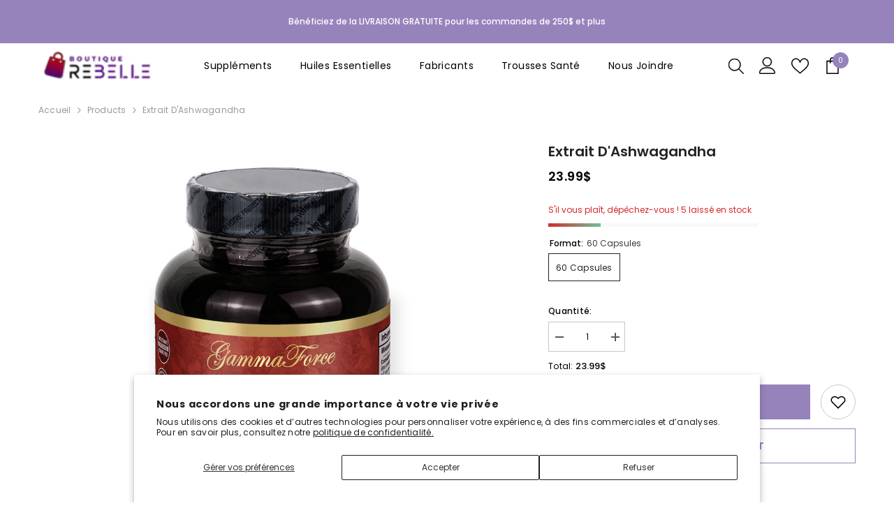

--- FILE ---
content_type: text/html; charset=utf-8
request_url: https://boutiquerebelle.ca/products/extrait-dashwagandha-gamma-force?variant=40837875335301&section_id=template--15622123946117__main
body_size: 9843
content:
<div id="shopify-section-template--15622123946117__main" class="shopify-section"><link href="//boutiquerebelle.ca/cdn/shop/t/6/assets/component-product.css?v=9585141827054373111751651231" rel="stylesheet" type="text/css" media="all" />
<link href="//boutiquerebelle.ca/cdn/shop/t/6/assets/component-price.css?v=27896432393429635521751651231" rel="stylesheet" type="text/css" media="all" />
<link href="//boutiquerebelle.ca/cdn/shop/t/6/assets/component-badge.css?v=154429112009392702361751651230" rel="stylesheet" type="text/css" media="all" />
<link href="//boutiquerebelle.ca/cdn/shop/t/6/assets/component-rte.css?v=63702617831065942891751651231" rel="stylesheet" type="text/css" media="all" />
<link href="//boutiquerebelle.ca/cdn/shop/t/6/assets/component-share.css?v=143176046425114009521751651231" rel="stylesheet" type="text/css" media="all" />
<link href="//boutiquerebelle.ca/cdn/shop/t/6/assets/component-tab.css?v=121047715804848131831751651232" rel="stylesheet" type="text/css" media="all" />
<link href="//boutiquerebelle.ca/cdn/shop/t/6/assets/component-product-form.css?v=28872783860719307291751651231" rel="stylesheet" type="text/css" media="all" />
<link href="//boutiquerebelle.ca/cdn/shop/t/6/assets/component-grid.css?v=33686972519045475131751651231" rel="stylesheet" type="text/css" media="all" />




    <style type="text/css">
    #ProductSection-template--15622123946117__main .productView-thumbnail .productView-thumbnail-link:after{
        padding-bottom: 101%;
    }

    #ProductSection-template--15622123946117__main .custom-cursor__inner .arrow:before,
    #ProductSection-template--15622123946117__main .custom-cursor__inner .arrow:after {
        background-color: #000000;
    }

    #ProductSection-template--15622123946117__main .tabs-contents .toggleLink,
    #ProductSection-template--15622123946117__main .tabs .tab .tab-title {
        font-size: 18px;
        font-weight: 600;
        text-transform: none;
        padding-top: 15px;
        padding-bottom: 15px;
    }

    

    

    @media (max-width: 1024px) {
        
    }

    @media (max-width: 550px) {
        #ProductSection-template--15622123946117__main .tabs-contents .toggleLink,
        #ProductSection-template--15622123946117__main .tabs .tab .tab-title {
            font-size: 16px;
        }
    }

    @media (max-width: 767px) {
        #ProductSection-template--15622123946117__main {
            padding-top: 0px;
            padding-bottom: 0px;
        }
        
        
        
    }

    @media (min-width: 1025px) {
        
    }

    @media (min-width: 768px) and (max-width: 1199px) {
        #ProductSection-template--15622123946117__main {
            padding-top: 0px;
            padding-bottom: 0px;
        }
    }

    @media (min-width: 1200px) {
        #ProductSection-template--15622123946117__main {
            padding-top: 0px;
            padding-bottom: 0px;
        }
    }
</style>
<script>
    window.product_inven_array_7046056345733 = {
        
            '40837875335301': '5',
        
    };

    window.selling_array_7046056345733 = {
        
            '40837875335301': 'continue',
        
    };

    window.subtotal = {
        show: true,
        style: 1,
        text: `Ajouter au panier - [value]`
    };
  
    window.variant_image_group = 'false';
  
</script><link rel="stylesheet" href="//boutiquerebelle.ca/cdn/shop/t/6/assets/component-fancybox.css?v=162524859697928915511751651231" media="print" onload="this.media='all'">
    <noscript><link href="//boutiquerebelle.ca/cdn/shop/t/6/assets/component-fancybox.css?v=162524859697928915511751651231" rel="stylesheet" type="text/css" media="all" /></noscript><div class="popup product-details product-default" data-section-id="template--15622123946117__main" data-section-type="product" id="ProductSection-template--15622123946117__main" data-has-combo="false" data-image-opo>
    <div class="productView-moreItem moreItem-breadcrumb "
            style="--spacing-top: 10px;
            --spacing-bottom: 20px;
            --spacing-top-mb: 0px;
            --spacing-bottom-mb: 10px;
            --breadcrumb-bg:rgba(0,0,0,0);
            --breadcrumb-mb-bg: #f6f6f6;
            "
        >
            
                <div class="breadcrumb-bg">
            
                <div class="container">
                    

<link href="//boutiquerebelle.ca/cdn/shop/t/6/assets/component-breadcrumb.css?v=158896573748378790801751651230" rel="stylesheet" type="text/css" media="all" /><breadcrumb-component class="breadcrumb-container style--line_clamp_1" data-collection-title="" data-collection-all="/collections/all">
        <nav class="breadcrumb breadcrumb-left" role="navigation" aria-label="breadcrumbs">
            <a class="link home-link" href="/">Accueil</a><span class="separate" aria-hidden="true"><svg xmlns="http://www.w3.org/2000/svg" viewBox="0 0 24 24"><path d="M 7.75 1.34375 L 6.25 2.65625 L 14.65625 12 L 6.25 21.34375 L 7.75 22.65625 L 16.75 12.65625 L 17.34375 12 L 16.75 11.34375 Z"></path></svg></span>
                <span>Extrait d'Ashwagandha</span><span class="observe-element" style="width: 1px; height: 1px; background: transparent; display: inline-block; flex-shrink: 0;"></span>
        </nav>
    </breadcrumb-component>
    <script type="text/javascript">
        if (typeof breadcrumbComponentDeclare == 'undefined') {
            class BreadcrumbComponent extends HTMLElement {
                constructor() {
                    super();
                    this.firstPostCollection();
                    this.getCollection();
                }

                connectedCallback() {
                    this.firstLink = this.querySelector('.link.home-link')
                    this.lastLink = this.querySelector('.observe-element')
                    this.classList.add('initialized');
                    this.initObservers();
                }

                static createHandler(position = 'first', breadcrumb = null) {
                    const handler = (entries, observer) => {
                        entries.forEach(entry => {
                            if (breadcrumb == null) return observer.disconnect();
                            if (entry.isIntersecting ) {
                                breadcrumb.classList.add(`disable-${position}`);
                            } else {
                                breadcrumb.classList.remove(`disable-${position}`);
                            }
                        })
                    }
                    return handler;
                }

                initObservers() {
                    const scrollToFirstHandler = BreadcrumbComponent.createHandler('first', this);
                    const scrollToLastHandler = BreadcrumbComponent.createHandler('last', this);
                    
                    this.scrollToFirstObserver = new IntersectionObserver(scrollToFirstHandler, { threshold: 1 });
                    this.scrollToLastObserver = new IntersectionObserver(scrollToLastHandler, { threshold: 0.6 });

                    this.scrollToFirstObserver.observe(this.firstLink);
                    this.scrollToLastObserver.observe(this.lastLink);
                }

                firstPostCollection() {
                    if (!document.body.matches('.template-collection')) return;
                    this.postCollection(true);
                    this.checkCollection();
                }

                postCollection(showCollection) {
                    const title = this.dataset.collectionTitle ? this.dataset.collectionTitle : "Products";
                    let collection = {name: title, url: window.location.pathname, show: showCollection};
                    localStorage.setItem('_breadcrumb_collection', JSON.stringify(collection));
                }

                checkCollection() {
                    document.addEventListener("click", (event) => {
                        const target = event.target;
                        if (!target.matches('.card-link')) return;
                        target.closest('.shopify-section[id*="product-grid"]') == null ? this.postCollection(false) : this.postCollection(true);
                    });
                }

                getCollection() {
                    if (!document.body.matches('.template-product')) return;
                    const collection = JSON.parse(localStorage.getItem('_breadcrumb_collection'));
                    let checkCollection = document.referrer.indexOf('/collections/') !== -1 && (new URL(document.referrer)).pathname == collection.url && collection && collection.show ? true : false;
                    const breadcrumb = `<a class="breadcrumb-collection animate--text" href="${checkCollection ? collection.url : this.dataset.collectionAll}">${checkCollection ? collection.name : "Products"}</a><span class="separate animate--text" aria-hidden="true"><svg xmlns="http://www.w3.org/2000/svg" viewBox="0 0 24 24"><path d="M 7.75 1.34375 L 6.25 2.65625 L 14.65625 12 L 6.25 21.34375 L 7.75 22.65625 L 16.75 12.65625 L 17.34375 12 L 16.75 11.34375 Z"></path></svg></span>`;
                    this.querySelectorAll('.separate')[0]?.insertAdjacentHTML("afterend", breadcrumb);
                }
            }   

            window.addEventListener('load', () => {
                customElements.define('breadcrumb-component', BreadcrumbComponent);
            })

            var breadcrumbComponentDeclare = BreadcrumbComponent;
        }
    </script>
                </div>
            
                </div>
            
        </div>
    
    <div class="container productView-container">
        <div class="productView halo-productView layout-3 positionMainImage--left productView-sticky" data-product-handle="extrait-dashwagandha-gamma-force"><div class="productView-top">
                    <div class="halo-productView-left productView-images clearfix" data-image-gallery><div class="cursor-wrapper handleMouseLeave">
                                <div class="custom-cursor custom-cursor__outer">
                                    <div class="custom-cursor custom-cursor__inner">
                                        <span class="arrow arrow-bar fadeIn"></span>
                                    </div>
                                </div>
                            </div><div class="productView-images-wrapper" data-video-popup>
                            <div class="productView-image-wrapper"><div class="productView-badge badge-left halo-productBadges halo-productBadges--left date-46846151 date1-542 sale_badge_disable"
        data-text-sale-badge="Vente"
        
        data-new-badge-number="30"
    ></div><div class="productView-nav style-1 image-fit-unset" 
                                    data-image-gallery-main
                                    data-arrows-desk="false"
                                    data-arrows-mobi="true"
                                    data-counter-mobi="true"
                                    data-media-count="3"
                                ><div class="productView-image productView-image-portrait fit-unset" data-index="1">
                                                    <div class="productView-img-container product-single__media" data-media-id="25677651738757"
                                                        
                                                    >
                                                        <div 
                                                            class="media" 
                                                             
                                                             data-fancybox="images" href="//boutiquerebelle.ca/cdn/shop/files/1._mockup_ASHWAGANDHA_1_1000x.jpg?v=1753283506" 
                                                        >
                                                            <img id="product-featured-image-25677651738757"
                                                                srcset="//boutiquerebelle.ca/cdn/shop/files/1._mockup_ASHWAGANDHA_1_1000x.jpg?v=1753283506"
                                                                src="//boutiquerebelle.ca/cdn/shop/files/1._mockup_ASHWAGANDHA_1_1000x.jpg?v=1753283506"
                                                                
                                                                alt=""
                                                                sizes="(min-width: 2000px) 1500px, (min-width: 1200px) 1200px, (min-width: 768px) calc((100vw - 30px) / 2), calc(100vw - 20px)"
                                                                width="1200"
                                                                height="1280"
                                                                data-sizes="auto"
                                                                data-main-image
                                                                data-index="1"
                                                                data-cursor-image
                                                                
                                                            /></div>
                                                    </div>
                                                </div><div class="productView-image productView-image-portrait fit-unset" data-index="2">
                                                    <div class="productView-img-container product-single__media" data-media-id="25677651771525"
                                                        
                                                    >
                                                        <div 
                                                            class="media" 
                                                             
                                                             data-fancybox="images" href="//boutiquerebelle.ca/cdn/shop/files/1._Tableau_ashwagandha_amazone_ang_1000x.jpg?v=1753283506" 
                                                        >
                                                            <img id="product-featured-image-25677651771525"
                                                                srcset="//boutiquerebelle.ca/cdn/shop/files/1._Tableau_ashwagandha_amazone_ang_1000x.jpg?v=1753283506"
                                                                src="//boutiquerebelle.ca/cdn/shop/files/1._Tableau_ashwagandha_amazone_ang_1000x.jpg?v=1753283506"
                                                                
                                                                alt=""
                                                                sizes="(min-width: 2000px) 1500px, (min-width: 1200px) 1200px, (min-width: 768px) calc((100vw - 30px) / 2), calc(100vw - 20px)"
                                                                width="1667"
                                                                height="1667"
                                                                data-sizes="auto"
                                                                data-main-image
                                                                data-index="2"
                                                                data-cursor-image
                                                                
                                                            /></div>
                                                    </div>
                                                </div><div class="productView-image productView-image-portrait fit-unset" data-index="3">
                                                    <div class="productView-img-container product-single__media" data-media-id="25677651804293"
                                                        
                                                    >
                                                        <div 
                                                            class="media" 
                                                             
                                                             data-fancybox="images" href="//boutiquerebelle.ca/cdn/shop/files/1._Tableau_ashwagandha_amazone_fr_1_1000x.jpg?v=1753283506" 
                                                        >
                                                            <img id="product-featured-image-25677651804293"
                                                                srcset="//boutiquerebelle.ca/cdn/shop/files/1._Tableau_ashwagandha_amazone_fr_1_1000x.jpg?v=1753283506"
                                                                src="//boutiquerebelle.ca/cdn/shop/files/1._Tableau_ashwagandha_amazone_fr_1_1000x.jpg?v=1753283506"
                                                                
                                                                alt=""
                                                                sizes="(min-width: 2000px) 1500px, (min-width: 1200px) 1200px, (min-width: 768px) calc((100vw - 30px) / 2), calc(100vw - 20px)"
                                                                width="1667"
                                                                height="1667"
                                                                data-sizes="auto"
                                                                data-main-image
                                                                data-index="3"
                                                                data-cursor-image
                                                                
                                                            /></div>
                                                    </div>
                                                </div></div><div class="productView-videoPopup"></div><div class="productView-iconZoom">
                                        <svg  class="icon icon-zoom-1" xmlns="http://www.w3.org/2000/svg" aria-hidden="true" focusable="false" role="presentation" viewBox="0 0 448 512"><path d="M416 176V86.63L246.6 256L416 425.4V336c0-8.844 7.156-16 16-16s16 7.156 16 16v128c0 8.844-7.156 16-16 16h-128c-8.844 0-16-7.156-16-16s7.156-16 16-16h89.38L224 278.6L54.63 448H144C152.8 448 160 455.2 160 464S152.8 480 144 480h-128C7.156 480 0 472.8 0 464v-128C0 327.2 7.156 320 16 320S32 327.2 32 336v89.38L201.4 256L32 86.63V176C32 184.8 24.84 192 16 192S0 184.8 0 176v-128C0 39.16 7.156 32 16 32h128C152.8 32 160 39.16 160 48S152.8 64 144 64H54.63L224 233.4L393.4 64H304C295.2 64 288 56.84 288 48S295.2 32 304 32h128C440.8 32 448 39.16 448 48v128C448 184.8 440.8 192 432 192S416 184.8 416 176z"></path></svg>
                                    </div></div><div class="productView-thumbnail-wrapper">
                                    <div class="productView-for clearfix" data-max-thumbnail-to-show="4"><div class="productView-thumbnail" data-media-id="template--15622123946117__main-25677651738757">
                                                        <div class="productView-thumbnail-link" data-image="//boutiquerebelle.ca/cdn/shop/files/1._mockup_ASHWAGANDHA_1_large.jpg?v=1753283506">
                                                            <img srcset="//boutiquerebelle.ca/cdn/shop/files/1._mockup_ASHWAGANDHA_1_medium.jpg?v=1753283506" src="//boutiquerebelle.ca/cdn/shop/files/1._mockup_ASHWAGANDHA_1_medium.jpg?v=1753283506" alt="Extrait d&#39;Ashwagandha"  /></div>
                                                    </div><div class="productView-thumbnail" data-media-id="template--15622123946117__main-25677651771525">
                                                        <div class="productView-thumbnail-link" data-image="//boutiquerebelle.ca/cdn/shop/files/1._Tableau_ashwagandha_amazone_ang_large.jpg?v=1753283506">
                                                            <img srcset="//boutiquerebelle.ca/cdn/shop/files/1._Tableau_ashwagandha_amazone_ang_medium.jpg?v=1753283506" src="//boutiquerebelle.ca/cdn/shop/files/1._Tableau_ashwagandha_amazone_ang_medium.jpg?v=1753283506" alt="Extrait d&#39;Ashwagandha"  /></div>
                                                    </div><div class="productView-thumbnail" data-media-id="template--15622123946117__main-25677651804293">
                                                        <div class="productView-thumbnail-link" data-image="//boutiquerebelle.ca/cdn/shop/files/1._Tableau_ashwagandha_amazone_fr_1_large.jpg?v=1753283506">
                                                            <img srcset="//boutiquerebelle.ca/cdn/shop/files/1._Tableau_ashwagandha_amazone_fr_1_medium.jpg?v=1753283506" src="//boutiquerebelle.ca/cdn/shop/files/1._Tableau_ashwagandha_amazone_fr_1_medium.jpg?v=1753283506" alt="Extrait d&#39;Ashwagandha"  /></div>
                                                    </div></div>
                                </div></div>
                    </div>
                    <div class="halo-productView-right productView-details clearfix">
                        <div class="productView-product clearfix"><div class="productView-moreItem"
                                            style="--spacing-top: 0px;
                                            --spacing-bottom: 10px"
                                        >
                                            <h1 class="productView-title" style="--color-title: #232323;--fontsize-text: 20px;--fontsize-mb-text: 18px;"><span>Extrait d&#39;Ashwagandha</span></h1>
                                        </div>
                                        <div class="productView-moreItem"
                                            style="--spacing-top: 0px;
                                            --spacing-bottom: 17px;
                                            --fontsize-text: 18px"
                                        >
                                            
                                                <div class="productView-price no-js-hidden clearfix" id="product-price-7046056345733"><div class="price price--medium">
    <dl><div class="price__regular"><dd class="price__last"><span class="price-item price-item--regular">23.99$</span></dd>
        </div>
        <div class="price__sale"><dd class="price__compare" data-compare="0"><s class="price-item price-item--regular">0.00$</s></dd><dd class="price__last" data-last="2399"><span class="price-item price-item--sale">23.99$</span></dd></div>
        <small class="unit-price caption hidden">
            <dt class="visually-hidden">Prix ​​unitaire</dt>
            <dd class="price__last"><span></span><span aria-hidden="true">/</span><span class="visually-hidden">&nbsp;par&nbsp;</span><span></span></dd>
        </small>
    </dl>
</div>
</div>
                                        </div>
                                            <div class="productView-moreItem"
    style="--spacing-top: 0px;
    --spacing-bottom: 8px;
    --color-text: "
>
    <div class="productView-hotStock style-2" data-hot-stock="20" 1  data-current-inventory="5"><span class="hotStock-text">
                S&#39;il vous plaît, dépêchez-vous !  5 laissé en stock
            </span>
            <div class="hotStock-progress">
                <span class="hotStock-progress-item"></span>
            </div></div>
</div>

                                        
                                            <div class="productView-moreItem productView-moreItem-product-variant"
                                                style="--spacing-top: 0px;
                                                --spacing-bottom: 0px"
                                            ><div class="productView-options" style="--color-border: #e6e6e6" data-lang="fr" data-default-lang="ca"><div class="productView-variants halo-productOptions" id="product-option-7046056345733"  data-type="button"><variant-radios class="no-js-hidden product-option has-default" data-product="7046056345733" data-section="template--15622123946117__main" data-url="/products/extrait-dashwagandha-gamma-force"><fieldset class="js product-form__input clearfix" data-product-attribute="set-rectangle" data-option-index="0">
                            <legend class="form__label">
                                Format:
                                <span data-header-option>
                                    60 Capsules
                                </span>
                            </legend><input class="product-form__radio" type="radio" id="option-7046056345733-Format-0"
                                        name="Format"
                                        value="60 Capsules"
                                        checked
                                        
                                        data-variant-id="40837875335301"
                                    ><label class="product-form__label available" for="option-7046056345733-Format-0" data-variant-id="40837875335301">
                                            <span class="text">60 Capsules</span>
                                        </label></fieldset><script type="application/json">
                        [{"id":40837875335301,"title":"60 Capsules","option1":"60 Capsules","option2":null,"option3":null,"sku":"extrait-dashwagandha-gamma-force-60-capsules","requires_shipping":true,"taxable":true,"featured_image":{"id":33946960953477,"product_id":7046056345733,"position":1,"created_at":"2025-06-26T14:08:09-04:00","updated_at":"2025-07-23T11:11:46-04:00","alt":null,"width":1200,"height":1280,"src":"\/\/boutiquerebelle.ca\/cdn\/shop\/files\/1._mockup_ASHWAGANDHA_1.jpg?v=1753283506","variant_ids":[40837875335301]},"available":true,"name":"Extrait d'Ashwagandha - 60 Capsules","public_title":"60 Capsules","options":["60 Capsules"],"price":2399,"weight":0,"compare_at_price":0,"inventory_management":"shopify","barcode":"857091001467","featured_media":{"alt":null,"id":25677651738757,"position":1,"preview_image":{"aspect_ratio":0.938,"height":1280,"width":1200,"src":"\/\/boutiquerebelle.ca\/cdn\/shop\/files\/1._mockup_ASHWAGANDHA_1.jpg?v=1753283506"}},"requires_selling_plan":false,"selling_plan_allocations":[]}]
                    </script>
                </variant-radios></div>
        <noscript>
            <div class="product-form__input">
                <label class="form__label" for="Variants-template--15622123946117__main">
                    Variantes de produits
                </label>
                <div class="select">
                <select name="id" id="Variants-template--15622123946117__main" class="select__select" form="product-form"><option
                            selected="selected"
                            
                            value="40837875335301"
                        >
                            60 Capsules
                            - 23.99$
                        </option></select>
            </div>
          </div>
        </noscript></div>
                                            </div>
                                        <div class="productView-moreItem"
                                            style="--spacing-top: 0px;
                                            --spacing-bottom: 12px"
                                        >
                                            
                                        </div><div class="productView-moreItem"
                                                    style="--spacing-top: 0px;
                                                    --spacing-bottom: 15px"
                                                ><div class="quantity_selector">
                                                            <quantity-input class="productView-quantity quantity__group quantity__group--2 quantity__style--1 clearfix">
	    <label class="form-label quantity__label" for="quantity-7046056345733-2">
	        Quantité:
	    </label>
	    <div class="quantity__container">
		    <button type="button" name="minus" class="minus btn-quantity">
		    	<span class="visually-hidden">Diminuer la quantité pour Extrait d&amp;#39;Ashwagandha</span>
		    </button>
		    <input class="form-input quantity__input" type="number" name="quantity" min="1" value="1" inputmode="numeric" pattern="[0-9]*" id="quantity-7046056345733-2" data-product="7046056345733" data-price="2399">
		    <button type="button" name="plus" class="plus btn-quantity">
		    	<span class="visually-hidden">Augmenter la quantité pour Extrait d&amp;#39;Ashwagandha</span>
		    </button>
	    </div>
	</quantity-input>
                                                        </div><div class="productView-subtotal">
                                                            <span class="text">Total: </span>
                                                            <span class="money-subtotal">23.99$</span>
                                                        </div></div>
                                            <div class="productView-moreItem"
                                                style="--spacing-top: 0px;
                                                --spacing-bottom: 15px"
                                            >
                                                <div class="productView-buttons"><form method="post" action="/cart/add" id="product-form-installment-7046056345733" accept-charset="UTF-8" class="installment caption-large" enctype="multipart/form-data"><input type="hidden" name="form_type" value="product" /><input type="hidden" name="utf8" value="✓" /><input type="hidden" name="id" value="40837875335301">
        <input type="hidden" name="product-id" value="7046056345733" /><input type="hidden" name="section-id" value="template--15622123946117__main" /></form><product-form class="productView-form product-form"><form method="post" action="/cart/add" id="product-form-7046056345733" accept-charset="UTF-8" class="form" enctype="multipart/form-data" novalidate="novalidate" data-type="add-to-cart-form"><input type="hidden" name="form_type" value="product" /><input type="hidden" name="utf8" value="✓" /><div class="productView-group"><div class="pvGroup-row">
                  <quantity-input class="productView-quantity quantity__group quantity__group--1 quantity__style--1 clearfix hidden">
	    <label class="form-label quantity__label" for="quantity-7046056345733">
	        Quantité:
	    </label>
	    <div class="quantity__container">
		    <button type="button" name="minus" class="minus btn-quantity">
		    	<span class="visually-hidden">Diminuer la quantité pour Extrait d&amp;#39;Ashwagandha</span>
		    </button>
		    <input class="form-input quantity__input" type="number" name="quantity" min="1" value="1" inputmode="numeric" pattern="[0-9]*" id="quantity-7046056345733" data-product="7046056345733" data-price="2399">
		    <button type="button" name="plus" class="plus btn-quantity">
		    	<span class="visually-hidden">Augmenter la quantité pour Extrait d&amp;#39;Ashwagandha</span>
		    </button>
	    </div>
	</quantity-input><div class="productView-groupTop">
                        <div class="productView-action" style="--atc-color: #ffffff;--atc-bg-color: #9783bc;--atc-border-color: #9783bc;--atc-color-hover: #9783bc;--atc-bg-color-hover: #ffffff;--atc-border-color-hover: #9783bc">
                            
                            <input type="hidden" name="id" value="40837875335301">
                            <div class="product-form__buttons"><button type="submit" name="add" data-btn-addToCart data-inventory-quantity="5" data-available="false" class="product-form__submit button button--primary an-horizontal-shaking button-text-change" id="product-add-to-cart">Ajouter au panier</button></div>
                        </div><div class="productView-wishlist clearfix">
                                <a role="link" aria-disabled="true" data-wishlist data-wishlist-handle="extrait-dashwagandha-gamma-force" data-product-id="7046056345733"><span class="visually-hidden">Ajouter à la liste de souhaits</span><svg xmlns="http://www.w3.org/2000/svg" viewBox="0 0 32 32" aria-hidden="true" focusable="false" role="presentation" class="icon icon-wishlist"><path d="M 9.5 5 C 5.363281 5 2 8.402344 2 12.5 C 2 13.929688 2.648438 15.167969 3.25 16.0625 C 3.851563 16.957031 4.46875 17.53125 4.46875 17.53125 L 15.28125 28.375 L 16 29.09375 L 16.71875 28.375 L 27.53125 17.53125 C 27.53125 17.53125 30 15.355469 30 12.5 C 30 8.402344 26.636719 5 22.5 5 C 19.066406 5 16.855469 7.066406 16 7.9375 C 15.144531 7.066406 12.933594 5 9.5 5 Z M 9.5 7 C 12.488281 7 15.25 9.90625 15.25 9.90625 L 16 10.75 L 16.75 9.90625 C 16.75 9.90625 19.511719 7 22.5 7 C 25.542969 7 28 9.496094 28 12.5 C 28 14.042969 26.125 16.125 26.125 16.125 L 16 26.25 L 5.875 16.125 C 5.875 16.125 5.390625 15.660156 4.90625 14.9375 C 4.421875 14.214844 4 13.273438 4 12.5 C 4 9.496094 6.457031 7 9.5 7 Z"/></svg></a>
                            </div></div>
                </div><div class="productView-groupBottom"><div class="productView-groupItem">
                            <div class="productView-payment"  id="product-checkout-7046056345733" style="--bin-color: #9783bc;--bin-bg-color: #ffffff;--bin-border-color: #9783bc;--bin-color-hover: #ffffff;--bin-bg-color-hover: #9783bc;--bin-border-color-hover: #9783bc"> 
                                <div data-shopify="payment-button" class="shopify-payment-button"> <shopify-accelerated-checkout recommended="null" fallback="{&quot;supports_subs&quot;:true,&quot;supports_def_opts&quot;:true,&quot;name&quot;:&quot;buy_it_now&quot;,&quot;wallet_params&quot;:{}}" access-token="a4ab46b9d47ad558d76f1d2b6a012eb1" buyer-country="CA" buyer-locale="fr" buyer-currency="CAD" variant-params="[{&quot;id&quot;:40837875335301,&quot;requiresShipping&quot;:true}]" shop-id="37152718981" enabled-flags="[&quot;ae0f5bf6&quot;,&quot;5865c7bd&quot;]" > <div class="shopify-payment-button__button" role="button" disabled aria-hidden="true" style="background-color: transparent; border: none"> <div class="shopify-payment-button__skeleton">&nbsp;</div> </div> </shopify-accelerated-checkout> <small id="shopify-buyer-consent" class="hidden" aria-hidden="true" data-consent-type="subscription"> Cet article constitue un achat récurrent ou différé. En continuant, j’accepte la <span id="shopify-subscription-policy-button">politique de résiliation</span> et vous autorise à facturer mon moyen de paiement aux prix, fréquences et dates listées sur cette page jusqu’à ce que ma commande soit traitée ou que je l’annule, si autorisé. </small> </div>
                            </div>
                        </div>
                    </div></div><input type="hidden" name="product-id" value="7046056345733" /><input type="hidden" name="section-id" value="template--15622123946117__main" /></form></product-form><div class="productView-notifyMe  halo-notifyMe" style="display: none;">
            <form method="post" action="/contact#ContactForm-notifyMe-product-productView-notify-form-7046056345733" id="ContactForm-notifyMe-product-productView-notify-form-7046056345733" accept-charset="UTF-8" class="notifyMe-form contact-form"><input type="hidden" name="form_type" value="contact" /><input type="hidden" name="utf8" value="✓" /><input type="hidden" name="contact[Form]" value="Prévenez-moi"/>
    <input type="hidden" class="halo-notify-product-site" name="contact[Shop name]" value="Boutique Rebelle"/>
    <input type="hidden" class="halo-notify-product-site-url" name="contact[Link]" value="https://boutiquerebelle.ca"/>
    <input type="hidden" class="halo-notify-product-title" name="contact[Product title]" value="Extrait d'Ashwagandha" />
    <input type="hidden" class="halo-notify-product-link" name="contact[Product URL]" value="https://boutiquerebelle.ca/products/extrait-dashwagandha-gamma-force"/>
    <input type="hidden" class="halo-notify-product-variant" name="contact[Product variant]" value="60 Capsules"/>

    <div class="form-field">
        <label class="form-label" for="halo-notify-email7046056345733">Laissez votre e-mail et nous vous informerons dès que le produit/variante sera de nouveau en stock</label>
        <input class="form-input form-input-placeholder" type="email" name="contact[email]" required id="halo-notify-email7046056345733" placeholder="Insérez votre email">
        <button type="submit" class="button button-1" id="halo-btn-notify7046056345733" data-button-message="notifyMe">S&#39;abonner</button>
    </div></form><div class="notifyMe-text"></div>
        </div></div>
                                            </div>
                                        </div>
                    </div>
                </div><link href="//boutiquerebelle.ca/cdn/shop/t/6/assets/component-sticky-add-to-cart.css?v=65206619997115728701751651232" rel="stylesheet" type="text/css" media="all" />
                    <sticky-add-to-cart class="productView-stickyCart style-1 subtotal-1" data-sticky-add-to-cart>
    <div class="container">
        <a href="javascript:void(0)" class="sticky-product-close close" data-close-sticky-add-to-cart>
            <svg xmlns="http://www.w3.org/2000/svg" viewBox="0 0 48 48" ><path d="M 38.982422 6.9707031 A 2.0002 2.0002 0 0 0 37.585938 7.5859375 L 24 21.171875 L 10.414062 7.5859375 A 2.0002 2.0002 0 0 0 8.9785156 6.9804688 A 2.0002 2.0002 0 0 0 7.5859375 10.414062 L 21.171875 24 L 7.5859375 37.585938 A 2.0002 2.0002 0 1 0 10.414062 40.414062 L 24 26.828125 L 37.585938 40.414062 A 2.0002 2.0002 0 1 0 40.414062 37.585938 L 26.828125 24 L 40.414062 10.414062 A 2.0002 2.0002 0 0 0 38.982422 6.9707031 z"/></svg>
        </a>
        <div class="sticky-product-wrapper">
            <div class="sticky-product clearfix"><div class="sticky-left">
                    <div class="sticky-image" data-image-sticky-add-to-cart>
                        <img srcset="//boutiquerebelle.ca/cdn/shop/files/1._mockup_ASHWAGANDHA_1_1200x.jpg?v=1753283506" src="//boutiquerebelle.ca/cdn/shop/files/1._mockup_ASHWAGANDHA_1_1200x.jpg?v=1753283506" alt="Extrait d&#39;Ashwagandha" sizes="1200px">
                    </div>
                    
                        <div class="sticky-info"><h4 class="sticky-title">
                                Extrait d&#39;Ashwagandha
                            </h4>
                            
                                
                                
                                <div class="sticky-price has-compare-price">
                                    
                                        
                                            <s class="money-compare-price" data-compare-price="0">0.00$</s>
                                        
                                    
                                    <span class="money-subtotal">23.99$</span>
                                </div>
                            
                        </div>
                    
                </div>
                <div class="sticky-right sticky-content">
                    <div class="sticky-options">
                                <variant-sticky-selects class="no-js-hidden product-option has-default" data-product="7046056345733" data-section="template--15622123946117__main" data-url="/products/extrait-dashwagandha-gamma-force">
                                    <div class="form__select select">
                                        <label class="form__label hiddenLabels" for="stick-variant-7046056345733">
                                            Choisissez les options
                                        </label>
                                        <select id="stick-variant-7046056345733"
                                            class="select__select"
                                            name="stick-variant-7046056345733"
                                        ><option value="40837875335301" selected="selected">
                                                    60 Capsules
                                                    </option></select>
                                    </div>
                                    <script type="application/json">
                                        [{"id":40837875335301,"title":"60 Capsules","option1":"60 Capsules","option2":null,"option3":null,"sku":"extrait-dashwagandha-gamma-force-60-capsules","requires_shipping":true,"taxable":true,"featured_image":{"id":33946960953477,"product_id":7046056345733,"position":1,"created_at":"2025-06-26T14:08:09-04:00","updated_at":"2025-07-23T11:11:46-04:00","alt":null,"width":1200,"height":1280,"src":"\/\/boutiquerebelle.ca\/cdn\/shop\/files\/1._mockup_ASHWAGANDHA_1.jpg?v=1753283506","variant_ids":[40837875335301]},"available":true,"name":"Extrait d'Ashwagandha - 60 Capsules","public_title":"60 Capsules","options":["60 Capsules"],"price":2399,"weight":0,"compare_at_price":0,"inventory_management":"shopify","barcode":"857091001467","featured_media":{"alt":null,"id":25677651738757,"position":1,"preview_image":{"aspect_ratio":0.938,"height":1280,"width":1200,"src":"\/\/boutiquerebelle.ca\/cdn\/shop\/files\/1._mockup_ASHWAGANDHA_1.jpg?v=1753283506"}},"requires_selling_plan":false,"selling_plan_allocations":[]}]
                                    </script>
                                </variant-sticky-selects>
                            </div><div class="sticky-actions"><form method="post" action="/cart/add" id="product-form-sticky-7046056345733" accept-charset="UTF-8" class="form" enctype="multipart/form-data" novalidate="novalidate" data-type="add-to-cart-form"><input type="hidden" name="form_type" value="product" /><input type="hidden" name="utf8" value="✓" /><div class="sticky-actions-row"><input type="hidden" name="id" value="40837875335301"><quantity-input class="productView-quantity quantity__group quantity__group--3 quantity__style--1 clearfix">
	    <label class="form-label quantity__label" for="quantity-7046056345733-3">
	        Quantité:
	    </label>
	    <div class="quantity__container">
		    <button type="button" name="minus" class="minus btn-quantity">
		    	<span class="visually-hidden">Diminuer la quantité pour Extrait d&amp;#39;Ashwagandha</span>
		    </button>
		    <input class="form-input quantity__input" type="number" name="quantity" min="1" value="1" inputmode="numeric" pattern="[0-9]*" id="quantity-7046056345733-3" data-product="7046056345733" data-price="2399">
		    <button type="button" name="plus" class="plus btn-quantity">
		    	<span class="visually-hidden">Augmenter la quantité pour Extrait d&amp;#39;Ashwagandha</span>
		    </button>
	    </div>
	</quantity-input><button
                                            type="submit"
                                            name="add"
                                            data-btn-addToCart
                                            class="product-form__submit button button--primary"
                                            id="product-sticky-add-to-cart">Ajouter au panier</button>
                                    </div><input type="hidden" name="product-id" value="7046056345733" /><input type="hidden" name="section-id" value="template--15622123946117__main" /></form>
                        
                            <div class="empty-add-cart-button-wrapper">
                                    <quantity-input class="productView-quantity quantity__group quantity__group--3 quantity__style--1 clearfix">
	    <label class="form-label quantity__label" for="quantity-7046056345733-3">
	        Quantité:
	    </label>
	    <div class="quantity__container">
		    <button type="button" name="minus" class="minus btn-quantity">
		    	<span class="visually-hidden">Diminuer la quantité pour Extrait d&amp;#39;Ashwagandha</span>
		    </button>
		    <input class="form-input quantity__input" type="number" name="quantity" min="1" value="1" inputmode="numeric" pattern="[0-9]*" id="quantity-7046056345733-3" data-product="7046056345733" data-price="2399">
		    <button type="button" name="plus" class="plus btn-quantity">
		    	<span class="visually-hidden">Augmenter la quantité pour Extrait d&amp;#39;Ashwagandha</span>
		    </button>
	    </div>
	</quantity-input>
                                    <button
                                        class="product-form__submit button button--primary"
                                        id="show-sticky-product">Ajouter au panier</button>
                            </div>
                        
                    </div><div class="sticky-wishlist clearfix">
                            <a role="link" aria-disabled="true" data-wishlist data-wishlist-handle="extrait-dashwagandha-gamma-force" data-product-id="7046056345733">
                                <span class="visually-hidden">
                                    Ajouter à la liste de souhaits
                                </span>
                                <svg xmlns="http://www.w3.org/2000/svg" viewBox="0 0 32 32" aria-hidden="true" focusable="false" role="presentation" class="icon icon-wishlist"><path d="M 9.5 5 C 5.363281 5 2 8.402344 2 12.5 C 2 13.929688 2.648438 15.167969 3.25 16.0625 C 3.851563 16.957031 4.46875 17.53125 4.46875 17.53125 L 15.28125 28.375 L 16 29.09375 L 16.71875 28.375 L 27.53125 17.53125 C 27.53125 17.53125 30 15.355469 30 12.5 C 30 8.402344 26.636719 5 22.5 5 C 19.066406 5 16.855469 7.066406 16 7.9375 C 15.144531 7.066406 12.933594 5 9.5 5 Z M 9.5 7 C 12.488281 7 15.25 9.90625 15.25 9.90625 L 16 10.75 L 16.75 9.90625 C 16.75 9.90625 19.511719 7 22.5 7 C 25.542969 7 28 9.496094 28 12.5 C 28 14.042969 26.125 16.125 26.125 16.125 L 16 26.25 L 5.875 16.125 C 5.875 16.125 5.390625 15.660156 4.90625 14.9375 C 4.421875 14.214844 4 13.273438 4 12.5 C 4 9.496094 6.457031 7 9.5 7 Z"/></svg>
                                
                            </a>
                        </div></div>
            </div>
        </div>
        <a href="javascript:void(0)" class="sticky-product-expand" data-expand-sticky-add-to-cart>
            <svg xmlns="http://www.w3.org/2000/svg" viewBox="0 0 32 32" class="icon icon-cart stroke-w-0" aria-hidden="true" focusable="false" role="presentation" xmlns="http://www.w3.org/2000/svg"><path d="M 16 3 C 13.253906 3 11 5.253906 11 8 L 11 9 L 6.0625 9 L 6 9.9375 L 5 27.9375 L 4.9375 29 L 27.0625 29 L 27 27.9375 L 26 9.9375 L 25.9375 9 L 21 9 L 21 8 C 21 5.253906 18.746094 3 16 3 Z M 16 5 C 17.65625 5 19 6.34375 19 8 L 19 9 L 13 9 L 13 8 C 13 6.34375 14.34375 5 16 5 Z M 7.9375 11 L 11 11 L 11 14 L 13 14 L 13 11 L 19 11 L 19 14 L 21 14 L 21 11 L 24.0625 11 L 24.9375 27 L 7.0625 27 Z"/></svg>
        </a>
    </div>
    
    
        <div class="no-js-hidden product-option has-default sticky-product-mobile" data-product="7046056345733" data-section="template--15622123946117__main" data-url="/products/extrait-dashwagandha-gamma-force">
            <div class="sticky-product-mobile-header">
                <a href="javascript:void(0)" class="sticky-product-close close" data-close-sticky-mobile>
                    <svg xmlns="http://www.w3.org/2000/svg" version="1.0" viewBox="0 0 256.000000 256.000000" preserveAspectRatio="xMidYMid meet" ><g transform="translate(0.000000,256.000000) scale(0.100000,-0.100000)" fill="#000000" stroke="none"><path d="M34 2526 c-38 -38 -44 -76 -18 -116 9 -14 265 -274 568 -577 l551 -553 -551 -553 c-303 -303 -559 -563 -568 -577 -26 -40 -20 -78 18 -116 38 -38 76 -44 116 -18 14 9 274 265 578 568 l552 551 553 -551 c303 -303 563 -559 577 -568 40 -26 78 -20 116 18 38 38 44 76 18 116 -9 14 -265 274 -568 578 l-551 552 551 553 c303 303 559 563 568 577 26 40 20 78 -18 116 -38 38 -76 44 -116 18 -14 -9 -274 -265 -577 -568 l-553 -551 -552 551 c-304 303 -564 559 -578 568 -40 26 -78 20 -116 -18z"/></g></svg>
                </a>
            </div>
            <div class="sticky-product-mobile-content halo-productView-mobile">
                <div class="productView-thumbnail-wrapper is-hidden-desktop">
                    <div class="productView-for mobile clearfix" data-max-thumbnail-to-show="2"><div class="productView-thumbnail filter-extrait-dashwagandha" data-media-id="template--15622123946117__main-25677651738757">
                                        <div class="productView-thumbnail-link animated-loading" data-image="//boutiquerebelle.ca/cdn/shop/files/1._mockup_ASHWAGANDHA_1_1024x1024.jpg?v=1753283506">
                                            <img src="//boutiquerebelle.ca/cdn/shop/files/1._mockup_ASHWAGANDHA_1.jpg?v=1753283506" alt="Extrait d&#39;Ashwagandha" title="Extrait d&#39;Ashwagandha" />
                                        </div>
                                    </div><div class="productView-thumbnail filter-extrait-dashwagandha" data-media-id="template--15622123946117__main-25677651771525">
                                        <div class="productView-thumbnail-link animated-loading" data-image="//boutiquerebelle.ca/cdn/shop/files/1._Tableau_ashwagandha_amazone_ang_1024x1024.jpg?v=1753283506">
                                            <img src="//boutiquerebelle.ca/cdn/shop/files/1._Tableau_ashwagandha_amazone_ang.jpg?v=1753283506" alt="Extrait d&#39;Ashwagandha" title="Extrait d&#39;Ashwagandha" />
                                        </div>
                                    </div><div class="productView-thumbnail filter-extrait-dashwagandha" data-media-id="template--15622123946117__main-25677651804293">
                                        <div class="productView-thumbnail-link animated-loading" data-image="//boutiquerebelle.ca/cdn/shop/files/1._Tableau_ashwagandha_amazone_fr_1_1024x1024.jpg?v=1753283506">
                                            <img src="//boutiquerebelle.ca/cdn/shop/files/1._Tableau_ashwagandha_amazone_fr_1.jpg?v=1753283506" alt="Extrait d&#39;Ashwagandha" title="Extrait d&#39;Ashwagandha" />
                                        </div>
                                    </div></div>
                </div>
                <div class="sticky-info"><h4 class="sticky-title">
                        Extrait d&#39;Ashwagandha
                    </h4>
                        
                        <div class="sticky-price has-compare-price">
                            
                                
                                    <s class="money-compare-price" data-compare-price="0">0.00$</s>
                                
                            
                            <span class="money-subtotal">23.99$</span>
                        </div></div>
                <link rel="stylesheet" href="//boutiquerebelle.ca/cdn/shop/t/6/assets/component-sticky-add-to-cart-mobile.css?v=62049319929386477131751651232" media="print" onload="this.media='all'">
<noscript><link href="//boutiquerebelle.ca/cdn/shop/t/6/assets/component-sticky-add-to-cart-mobile.css?v=62049319929386477131751651232" rel="stylesheet" type="text/css" media="all" /></noscript>

<div class="productView-options" style="--color-border: "><div class="productView-variants halo-productOptions" id="product-option-7046056345733"><variant-sticky-radios class="no-js-hidden product-option has-default" data-product="7046056345733" data-section="template--15622123946117__main" data-url="/products/extrait-dashwagandha-gamma-force"><fieldset class="js product-form__input mobile clearfix" data-product-attribute="set-rectangle" data-option-index="0">
                            <legend class="form__label">
                                Format:
                                <span data-header-option>
                                    60 Capsules
                                </span>
                            </legend><input class="product-form__radio mobile" type="radio" id="option-7046056345733-Format-0-mobile"
                                        name="Format-mobile"
                                        value="60 Capsules"
                                        checked
                                        data-variant-id="40837875335301"
                                    ><label class="product-form__label mobile available" for="option-7046056345733-Format-0-mobile" data-variant-id="40837875335301">
                                            <span class="text">60 Capsules</span>
                                        </label></fieldset><script type="application/json">
                        [{"id":40837875335301,"title":"60 Capsules","option1":"60 Capsules","option2":null,"option3":null,"sku":"extrait-dashwagandha-gamma-force-60-capsules","requires_shipping":true,"taxable":true,"featured_image":{"id":33946960953477,"product_id":7046056345733,"position":1,"created_at":"2025-06-26T14:08:09-04:00","updated_at":"2025-07-23T11:11:46-04:00","alt":null,"width":1200,"height":1280,"src":"\/\/boutiquerebelle.ca\/cdn\/shop\/files\/1._mockup_ASHWAGANDHA_1.jpg?v=1753283506","variant_ids":[40837875335301]},"available":true,"name":"Extrait d'Ashwagandha - 60 Capsules","public_title":"60 Capsules","options":["60 Capsules"],"price":2399,"weight":0,"compare_at_price":0,"inventory_management":"shopify","barcode":"857091001467","featured_media":{"alt":null,"id":25677651738757,"position":1,"preview_image":{"aspect_ratio":0.938,"height":1280,"width":1200,"src":"\/\/boutiquerebelle.ca\/cdn\/shop\/files\/1._mockup_ASHWAGANDHA_1.jpg?v=1753283506"}},"requires_selling_plan":false,"selling_plan_allocations":[]}]
                    </script>
                </variant-sticky-radios></div>
        <noscript>
            <div class="product-form__input mobile">
                <label class="form__label" for="Variants-template--15622123946117__main">
                    Variantes de produits
                </label>
                <div class="select">
                <select name="id" id="Variants-template--15622123946117__main" class="select__select" form="product-form"><option
                            selected="selected"
                            
                            value="40837875335301"
                        >
                            60 Capsules
                            - 23.99$
                        </option></select>
            </div>
          </div>
        </noscript></div>
            </div>
            <script type="application/json">
                [{"id":40837875335301,"title":"60 Capsules","option1":"60 Capsules","option2":null,"option3":null,"sku":"extrait-dashwagandha-gamma-force-60-capsules","requires_shipping":true,"taxable":true,"featured_image":{"id":33946960953477,"product_id":7046056345733,"position":1,"created_at":"2025-06-26T14:08:09-04:00","updated_at":"2025-07-23T11:11:46-04:00","alt":null,"width":1200,"height":1280,"src":"\/\/boutiquerebelle.ca\/cdn\/shop\/files\/1._mockup_ASHWAGANDHA_1.jpg?v=1753283506","variant_ids":[40837875335301]},"available":true,"name":"Extrait d'Ashwagandha - 60 Capsules","public_title":"60 Capsules","options":["60 Capsules"],"price":2399,"weight":0,"compare_at_price":0,"inventory_management":"shopify","barcode":"857091001467","featured_media":{"alt":null,"id":25677651738757,"position":1,"preview_image":{"aspect_ratio":0.938,"height":1280,"width":1200,"src":"\/\/boutiquerebelle.ca\/cdn\/shop\/files\/1._mockup_ASHWAGANDHA_1.jpg?v=1753283506"}},"requires_selling_plan":false,"selling_plan_allocations":[]}]
            </script>
        </div>
    
</sticky-add-to-cart></div>
    </div>
    
        

    
    <div class="productView-bottom">
        <div class="container"><product-tab class="productView-tab layout-horizontal halo-product-tab" data-vertical="false" data-vertical-mobile="false"><ul class="tabs tabs-horizontal list-unstyled disable-srollbar"><li class="tab">
			            <a class="tab-title is-open" href="#tab-description" style="--border-color: #000000">
			                Description
			            </a>
			        </li></ul><div class="tabs-contents tabs-contents-horizontal clearfix halo-text-format"><div class="tab-content is-active" id="tab-description">
					<div class="toggle-title">
		                <a class="toggleLink popup-mobile" data-collapsible href="#tab-description-mobile">
		                    <span class="text">
		                        Description
		                    </span>
		                    	
			                    <span class="icon-dropdown">
			                    	
			                    		<svg xmlns="http://www.w3.org/2000/svg" xmlns:xlink="http://www.w3.org/1999/xlink" viewBox="0 0 330 330"><path id="XMLID_225_" d="M325.607,79.393c-5.857-5.857-15.355-5.858-21.213,0.001l-139.39,139.393L25.607,79.393  c-5.857-5.857-15.355-5.858-21.213,0.001c-5.858,5.858-5.858,15.355,0,21.213l150.004,150c2.813,2.813,6.628,4.393,10.606,4.393  s7.794-1.581,10.606-4.394l149.996-150C331.465,94.749,331.465,85.251,325.607,79.393z"/></svg>
			                    	
			                    </span>	
		                    
		                </a>
		            </div>
		            <div class="toggle-content is-active popup-mobile" id="tab-description-mobile" product-description-tab data-product-description-7046056345733><div class="tab-popup-header">
								<h5>
									<span class="text">Description</span>
								</h5>
								<a class="pdViewTab-close pdViewTab-close-mobile" role="link" aria-disabled="true">x</a>
							</div>
							<div class="tab-popup-content"><p></p><ul>
<li>
<meta charset="utf-8"> <span>Ashwagandha (extrait 20:1 ) 300 mg</span>
</li>
<li>
<meta charset="utf-8"> <span>Utilisé traditionnellement en Ayurveda pour Rasayana (tonique régénérateur).</span>
</li>
</ul>

<p>Gamma Force vous offre un extrait de racine 20:1<strong> équivalent à 6000 mg par capsule</strong>, fournissant une concentration optimale de toutes les molécules actives de l’ashwagandha, dont une vingtaine d’alcaloïdes (pipéridine, pyrazole, pyrrolidine, etc.), les alcaloïdes stéroïdiens (somnine, somniférine, anférine, withanolides, withanine etc.), les phytostérols (withanolides, β-sitostérol, etc.), ainsi que les acides aminés (L-tryptophane, acide aspartique, glycine, tyrosine, alanine, proline, acide glutamique et cystine).</p>
<p>L'ashwagandha de Gamma Force  est utilisé traditionnellement comme tonique régénérateur pour:</p>
<ul>
<li>Prévenir l’épuisement nerveux</li>
<li>
<meta charset="utf-8">Augmenter l’énergie et la résistance au stress</li>
<li>
<meta charset="utf-8">Diminuer la faiblesse générale, particulièrement durant la convalescence</li>
<li>
<meta charset="utf-8">Améliorer la mémoire</li>
<li>
<meta charset="utf-8">Favoriser un sommeil réparateur</li>
</ul></div></div></div></div>
</product-tab>
<script src="//boutiquerebelle.ca/cdn/shop/t/6/assets/tabs.js?v=72401293472139164061751651233" defer="defer"></script>
<script src="//boutiquerebelle.ca/cdn/shop/t/6/assets/halo-faqs.js?v=24065438868904418211751651232" defer="defer"></script>
</div>
    </div>
</div><script src="//boutiquerebelle.ca/cdn/shop/t/6/assets/variants.js?v=165470215072487582811751651233" defer="defer"></script><script src="//boutiquerebelle.ca/cdn/shop/t/6/assets/sticky-add-to-cart.js?v=120356147698765778601751651233" defer="defer"></script><script src="//boutiquerebelle.ca/cdn/shop/t/6/assets/gsap.js?v=90990608580501832801751651232" defer="defer"></script><script src="//boutiquerebelle.ca/cdn/shop/t/6/assets/fancybox.js?v=154856873702776656331751651232" defer="defer"></script><script type="application/ld+json">
    {
        "@context": "http://schema.org/",
        "@type": "Product",
        "name": "Extrait d&#39;Ashwagandha",
        "url": "https://boutiquerebelle.ca/products/extrait-dashwagandha-gamma-force","sku": "extrait-dashwagandha-gamma-force-60-capsules","gtin12": 857091001467,"productID": "7046056345733",
        "brand": {
            "@type": "Brand",
            "name": "Gamma Force"
        },
        "description": " Ashwagandha (extrait 20:1 ) 300 mg Utilisé traditionnellement en Ayurveda pour Rasayana (tonique régénérateur).Gamma Force vous offre un extrait de racine 20:1 équivalent à 6000 mg par capsule, fournissant une concentration optimale de toutes les molécules actives de l’ashwagandha, dont une vingtaine d’alcaloïdes (pipéridine, pyrazole, pyrrolidine, etc.), les alcaloïdes stéroïdiens (somnine, somniférine, anférine, withanolides, withanine etc.), les phytostérols (withanolides, β-sitostérol, etc.), ainsi que les acides aminés (L-tryptophane, acide aspartique, glycine, tyrosine, alanine, proline, acide glutamique et cystine).L&#39;ashwagandha de Gamma Force  est utilisé traditionnellement comme tonique régénérateur pour:Prévenir l’épuisement nerveuxAugmenter l’énergie et la résistance au stressDiminuer la faiblesse générale, particulièrement durant la convalescenceAméliorer la mémoireFavoriser un sommeil réparateur",
        "image": "https://boutiquerebelle.ca/cdn/shop/files/1._mockup_ASHWAGANDHA_1_1024x1024.jpg?v=1753283506","offers": 
            {
                "@type": "Offer",
                "priceCurrency": "CAD",
                "price": "23.99",
                "itemCondition": "http://schema.org/NewCondition",
                "availability": "http://schema.org/InStock",
                "url": "https://boutiquerebelle.ca/products/extrait-dashwagandha-gamma-force?variant=40837875335301",
                    "image": "https://boutiquerebelle.ca/cdn/shop/files/1._mockup_ASHWAGANDHA_1_1200x.jpg?v=1753283506","name": "Extrait d&#39;Ashwagandha - 60 Capsules","gtin12": 857091001467,"sku": "extrait-dashwagandha-gamma-force-60-capsules","description": " Ashwagandha (extrait 20:1 ) 300 mg Utilisé traditionnellement en Ayurveda pour Rasayana (tonique régénérateur).Gamma Force vous offre un extrait de racine 20:1 équivalent à 6000 mg par capsule, fournissant une concentration optimale de toutes les molécules actives de l’ashwagandha, dont une vingtaine d’alcaloïdes (pipéridine, pyrazole, pyrrolidine, etc.), les alcaloïdes stéroïdiens (somnine, somniférine, anférine, withanolides, withanine etc.), les phytostérols (withanolides, β-sitostérol, etc.), ainsi que les acides aminés (L-tryptophane, acide aspartique, glycine, tyrosine, alanine, proline, acide glutamique et cystine).L&#39;ashwagandha de Gamma Force  est utilisé traditionnellement comme tonique régénérateur pour:Prévenir l’épuisement nerveuxAugmenter l’énergie et la résistance au stressDiminuer la faiblesse générale, particulièrement durant la convalescenceAméliorer la mémoireFavoriser un sommeil réparateur","priceValidUntil": "2027-01-22"
            }}
    </script>
    <script type="application/ld+json">
    {
        "@context": "http://schema.org/",
        "@type": "BreadcrumbList",
        "itemListElement": [{
            "@type": "ListItem",
            "position": 1,
            "name": "Home",
            "item": "https://boutiquerebelle.ca"
        },{
                "@type": "ListItem",
                "position": 2,
                "name": "Extrait d'Ashwagandha",
                "item": "https://boutiquerebelle.ca/products/extrait-dashwagandha-gamma-force"
            }]
    }
    </script>


</div>